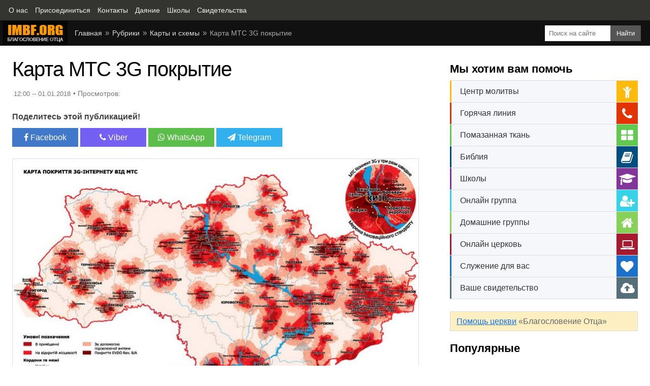

--- FILE ---
content_type: text/html; charset=utf-8
request_url: https://www.imbf.org/karty/mts-3g-pokrytie.html
body_size: 5568
content:
<!DOCTYPE html>
<html itemscope itemtype="https://schema.org/Article" lang="ru">
<head prefix="og: http://ogp.me/ns#">
<meta http-equiv="X-UA-Compatible" content="IE=edge">
<meta charset="utf-8">

<title>Карта покрытия МТС 3G</title>

<meta name="description" content="Карта покрытия МТС 3G обозначено на карте Украины, таким образом можно отследить его наличие">
<meta name="keywords" content="">

<link rel="canonical" href="https://www.imbf.org/karty/mts-3g-pokrytie.html">

<meta property="og:title" content="Карта покрытия МТС 3G">
<meta property="og:type" content="article">
<meta property="og:description" content="Карта покрытия МТС 3G обозначено на карте Украины, таким образом можно отследить его наличие">
<meta property="og:site_name" content="IMBF.ORG">
<meta property="og:url" content="https://www.imbf.org/karty/mts-3g-pokrytie.html">
<meta property="og:image" content="https://www.imbf.org/karty/images/mts-3g-pokrytie.jpg">
<meta property="og:image:width" content="1280">
<meta property="og:image:height" content="720">

<meta name="twitter:card" content="summary_large_image">
<meta name="twitter:title" content="Карта покрытия МТС 3G">
<meta name="twitter:description" content="Карта покрытия МТС 3G обозначено на карте Украины, таким образом можно отследить его наличие">
<meta name="twitter:url" content="https://www.imbf.org/karty/mts-3g-pokrytie.html">
<meta name="twitter:image:src" content="https://www.imbf.org/karty/images/mts-3g-pokrytie.jpg">
<meta name="twitter:image:alt" content="Карта покрытия МТС 3G">
<meta name="twitter:domain" content="https://www.imbf.org/">

<meta name="language" content="ru">
<link rel="image_src" href="images/mts-3g-pokrytie.jpg">
<meta name="viewport" content="width=device-width, initial-scale=1, shrink-to-fit=no">
<link rel="apple-touch-icon" sizes="180x180" href="../img/ico/apple-touch-icon.png">
<link rel="icon" type="image/png" sizes="32x32" href="../img/ico/favicon-32x32.png">
<link rel="icon" type="image/png" sizes="16x16" href="../img/ico/favicon-16x16.png">
<link rel="mask-icon" href="../img/ico/safari-pinned-tab.svg" color="#ff7700">
<link rel="shortcut icon" href="../img/ico/favicon.ico">
<meta name="msapplication-TileColor" content="#ffffff">
<meta name="theme-color" content="#ffffff">

<link href="../css/pages.css" rel="stylesheet">

</head>
<body>

<nav class="topnav" itemscope itemtype="https://schema.org/BreadcrumbList"><ul class="tn-list"><li itemprop="itemListElement" itemscope itemtype="https://schema.org/ListItem"><a itemprop="item" href="https://www.imbf.org/center/o-nas.html"><span itemprop="name">О нас</span></a><meta itemprop="position" content="1" /></li><li itemprop="itemListElement" itemscope itemtype="https://schema.org/ListItem"><a itemprop="item" href="https://www.imbf.org/join/"><span itemprop="name">Присоединиться</span></a><meta itemprop="position" content="2" /></li><li itemprop="itemListElement" itemscope itemtype="https://schema.org/ListItem"><a itemprop="item" href="https://www.imbf.org/center/kontakty.html"><span itemprop="name">Контакты</span></a><meta itemprop="position" content="3" /></li><li itemprop="itemListElement" itemscope itemtype="https://schema.org/ListItem"><a itemprop="item" href="https://www.imbf.org/give/"><span itemprop="name">Даяние</span></a><meta itemprop="position" content="4" /></li><li itemprop="itemListElement" itemscope itemtype="https://schema.org/ListItem"><a itemprop="item" href="https://www.imbf.org/obuchenie/"><span itemprop="name">Школы</span></a><meta itemprop="position" content="5" /></li><li itemprop="itemListElement" itemscope itemtype="https://schema.org/ListItem"><a itemprop="item" href="/svidetelstva/"><span itemprop="name">Свидетельства</span></a><meta itemprop="position" content="6" /></li></ul></nav>
  
<header>

    <div class="search"><form name="searchform" action="https://www.imbf.org/portal-info/search.html"><input type="hidden" name="cx" value="partner-pub-8546847678964855:4415617617"/><input type="hidden" name="cof" value="FORID:10"/><input type="hidden" name="ie" value="UTF-8"/><input type="hidden" id="st-value" name="st"/><input class="se-input" type="search" name="q" id="search" placeholder="Поиск на сайте" value=""><input type="submit" class="se-button" name="sa" value="Найти"></form></div>

    <div itemscope itemtype="http://schema.org/Organization"><a itemprop="url" class="logo" href="https://www.imbf.org/"><img itemprop="logo" src="../img/logo.png" width="130" height="50" loading="lazy" alt="Благословение Отца"></a></div>

    <div class="nav">
    <ul class="breadcrumb">
      <li><a href="/">Главная</a></li>
      <li><a href="../sitemap.html">Рубрики</a></li>
      <li><a href="index.html">Карты и схемы</a></li>
      <li>Карта МТС 3G покрытие </li>
    </ul>
    </div>
</header>

<main>
<article>

<h1 itemprop="headline">Карта МТС 3G покрытие </h1>

<!-- about --><div class="about"><div class="time">12:00 -- 01.01.2018</div> <div id="likes-wrapper"></div></div><!-- /about -->

<!-- share --><div id="share"><div class="like">Поделитесь этой публикацией!</div><div class="social"> <a class="push facebook" data-id="fb" rel="noreferrer" href="javascript:void(0);"><i class="fa fa-facebook"></i> Facebook</a> <a class="push viber" data-id="viber" rel="noreferrer" href="javascript:void(0);"><i class="fa fa-phone"></i> Viber</a> <a class="push whatsapp" data-id="whatsapp" rel="noreferrer" href="javascript:void(0);"><i class="fa fa-whatsapp"></i> WhatsApp</a> <a class="push telegram" data-id="telegram" rel="noreferrer" href="javascript:void(0);"><i class="fa fa-paper-plane"></i> Telegram</a></div></div><!-- /share -->

<!-- content --><div itemprop="articleBody" class="content">

    <div class="image"><a href="images/karta-pokrytija-mts-3g-hq.jpg" target="_blank"><img src="images/karta-pokrytija-mts-3g.jpg" loading="lazy" alt="Карта покрытия МТС 3G"></a></div>

<p>На фото: МТС 3G покрытие</p>

    <p>Чтобы открыть/скачать карту в максимальном качестве, кликните на картинку.</p>

    <p>Карта покрытия 3G от мобильного оператора МТС в Украине, на которой помечены области, где сегодня работает высокоскоростной Интернет.Темно красным помечены места, где доступ к 3G предоставляется в здании, и в зависимости от оттенков – где за предалами здани.</p>

    <p>Для предоставления данной услуги МТС использует стандарт GSM-900/1800, CDMA-450. В 2016 году компания пережила ребрендинг и сейчас носит новое название – Vodafone. Одна из крупнейших телекоммуникационных компаний в мире, работает в 26 странах мира. Предоставляет услуги голосовой связи, передачи данных, доступа в Интернет.</p>

</div><!-- /content -->

<!-- welcome --><ul class="welcome"><li class="we-list"><div class="title-welcome red">Вам нужна помощь?</div>Если вы хотите, чтобы Бог изменил вашу жизнь и дал вам свободу от вредных привычек, исцелил вашу душу и тело, вам нужно помолиться Богу и <a href="https://www.imbf.org/center/pokayanie-grehah.html">покаяться в грехах</a>, а также <a href="https://www.imbf.org/center/nayti-hristianskuyu-tserkov-adresa-tserkvey.html">найти церковь</a> и посещать её.</li><li class="we-list"><div class="title-welcome green">Ваше свидетельство</div>Если после посещения церкви Благословение Отца или просмотра наших видео вы или ваши знакомые получили чудо, исцеление, свободу, прорыв и т.п., пожалуйста, <a href="https://www.imbf.org/glory/">отправьте нам ваше свидетельство</a>.</li></ul><!-- /welcome -->

<!-- donat --><div class="title-page">Пожертвования</div><div class="donat"><div class="donat-text">Ваши пожертвования помогают нам служить множеству людей. Спасибо за вашу щедрость!</div><div class="row"><div class="col-l"><a href="https://www.imbf.org/give/" class="d-button d-green">Пожертвовать</a></div><div class="col-r"><a href="https://www.imbf.org/partner/" class="d-button d-blue">Партнерство</a></div></div></div><!-- /donat -->

<!-- Recommended -->

<div class="recommended">
<h3>Рекомендуем</h3>
<ul class="news-tile">
<li>
<div class="icon"><a href="../karty/interaktivnaja-karta-pokrytija-3g.html">
<img src="../karty/img/interaktivnaja-karta-pokrytija-3g.jpg" width="196" height="110" loading="lazy" alt="Интерактивная карта покрытия 3G мобильных операторов"></a></div>
<div class="title"><a href="../karty/interaktivnaja-karta-pokrytija-3g.html">Интерактивная карта покрытия 3G мобильных операторов</a></div>
</li>
<li>
<div class="icon"><a href="../karty/karta-pokrytija-peolpenet-3g.html">
<img src="../karty/img/karta-pokrytija-peolpenet-3g.jpg" width="196" height="110" loading="lazy" alt="Карта Peoplenet покрытие 3G"></a></div>
<div class="title"><a href="../karty/karta-pokrytija-peolpenet-3g.html">Карта Peoplenet покрытие 3G</a></div>
</li>
<li>
<div class="icon"><a href="../karty/life-pokrytie-3g.html">
<img src="../img/blank.jpg" width="196" height="110" loading="lazy" alt="Карта Life (lifecell) покрытие 3G"></a></div>
<div class="title"><a href="../karty/life-pokrytie-3g.html">Карта Life (lifecell) покрытие 3G</a></div>
</li>
<li>
<div class="icon"><a href="../karty/karty-pokrytija-3g.html">
<img src="../karty/img/karty-pokrytija-3g.jpg" width="196" height="110" loading="lazy" alt="Карты Украины. 3G покрытие"></a></div>
<div class="title"><a href="../karty/karty-pokrytija-3g.html">Карты Украины. 3G покрытие</a></div>
</li>
<li>
<div class="icon"><a href="../karty/intertelekom-pokrytie-3g.html">
<img src="../img/blank.jpg" width="196" height="110" loading="lazy" alt="Карта Интертелеком покрытие 3G"></a></div>
<div class="title"><a href="../karty/intertelekom-pokrytie-3g.html">Карта Интертелеком покрытие 3G</a></div>
</li>
<li>
<div class="icon"><a href="../karty/mts-karta-ukraina.html">
<img src="../karty/img/mts-karta-ukraina.jpg" width="196" height="110" loading="lazy" alt="Карта МТС  покрытия в Украине"></a></div>
<div class="title"><a href="../karty/mts-karta-ukraina.html">Карта МТС  покрытия в Украине</a></div>
</li>
<li>
<div class="icon"><a href="../karty/karta-pokrytiya-4g-ot-vodafone.html">
<img src="../karty/img/karta-pokrytiya-4g-ot-vodafone.jpg" width="196" height="110" loading="lazy" alt="Карта покрытия 4G от Vodafone"></a></div>
<div class="title"><a href="../karty/karta-pokrytiya-4g-ot-vodafone.html">Карта покрытия 4G от Vodafone</a></div>
</li>
<li>
<div class="icon"><a href="../karty/karta-pokrytiya-4g-ot-lifecell.html">
<img src="../karty/img/karta-pokrytiya-4g-ot-lifecell.jpg" width="196" height="110" loading="lazy" alt="Карта покрытия 4G от lifecell"></a></div>
<div class="title"><a href="../karty/karta-pokrytiya-4g-ot-lifecell.html">Карта покрытия 4G от lifecell</a></div>
</li>
<li>
<div class="icon"><a href="../karty/pokrytie-3g-kievstar.html">
<img src="../img/blank.jpg" width="196" height="110" loading="lazy" alt="Покрытие 3G Киевстар"></a></div>
<div class="title"><a href="../karty/pokrytie-3g-kievstar.html">Покрытие 3G Киевстар</a></div>
</li>
<li>
<div class="icon"><a href="../karty/sjc.html">
<img src="../karty/img/sjc.jpg" width="196" height="110" loading="lazy" alt="Схема аэропорта Сан-Хосе"></a></div>
<div class="title"><a href="../karty/sjc.html">Схема аэропорта Сан-Хосе</a></div>
</li>
<li>
<div class="icon"><a href="../karty/cph.html">
<img src="../karty/img/cph.jpg" width="196" height="110" loading="lazy" alt="Схема аэропорта Копенгаген"></a></div>
<div class="title"><a href="../karty/cph.html">Схема аэропорта Копенгаген</a></div>
</li>
<li>
<div class="icon"><a href="../karty/tpa.html">
<img src="../karty/img/tpa.jpg" width="196" height="110" loading="lazy" alt="Схема аэропорта Тампа"></a></div>
<div class="title"><a href="../karty/tpa.html">Схема аэропорта Тампа</a></div>
</li>
</ul>
<div class="clear"></div>
</div>

  <!-- /Recommended -->
	
</article>
<aside>

<!-- widget --><div class="title-page">Мы хотим вам помочь</div><div class="widget"><ul class="wi-list"><li class="wi-link wi-1"><a href="https://www.imbf.org/center/tsentr-molitvy.html"><span class="wi-text">Центр молитвы</span> <i class="wi-ico fa fa-child" aria-hidden="true"></i></a></li><li class="wi-link wi-2"><a href="https://www.imbf.org/center/goryachaya-liniya.html"><span class="wi-text">Горячая линия</span> <i class="wi-ico fa fa-phone" aria-hidden="true"></i></a></li><li class="wi-link wi-3"><a href="https://www.imbf.org/center/pomazannaya-tkan.html"><span class="wi-text">Помазанная ткань</span> <i class="wi-ico fa fa-th-large" aria-hidden="true"></i></a></li><li class="wi-link wi-4"><a href="https://www.imbf.org/bibliya/"><span class="wi-text">Библия</span> <i class="wi-ico fa fa-book" aria-hidden="true"></i></a></li><li class="wi-link wi-5"><a href="https://www.imbf.org/obuchenie/"><span class="wi-text">Школы</span> <i class="wi-ico fa fa-graduation-cap" aria-hidden="true"></i></a></li><li class="wi-link wi-6"><a href="https://www.imbf.org/center/onlayn-gruppa.html"><span class="wi-text">Онлайн группа</span> <i class="wi-ico fa fa-user-plus" aria-hidden="true"></i></a></li><li class="wi-link wi-7"><a href="https://www.imbf.org/center/domashnie-gruppy.html"><span class="wi-text">Домашние группы</span> <i class="wi-ico fa fa-home" aria-hidden="true"></i></a></li><li class="wi-link wi-8"><a href="https://www.imbf.org/center/onlayn-tserkov.html"><span class="wi-text">Онлайн церковь</span> <i class="wi-ico fa fa-laptop" aria-hidden="true"></i></a></li><li class="wi-link wi-9"><a href="https://www.imbf.org/center/slujenie.html"><span class="wi-text">Служение для вас</span> <i class="wi-ico fa fa-heart" aria-hidden="true"></i></a></li><li class="wi-link wi-10"><a href="https://www.imbf.org/glory/"><span class="wi-text">Ваше свидетельство</span> <i class="wi-ico fa fa-cloud-upload" aria-hidden="true"></i></a></li></ul></div><p class="help-church"><a href="https://www.imbf.org/center/pomoch-tserkvi.html">Помощь церкви</a> «Благословение Отца»</p><!-- /widget -->

<!-- side --><div class="title-page">Популярные</div><div class="tabs"><input type="radio" name="odin" checked="checked" id="vkl1"/><label for="vkl1">День</label><input type="radio" name="odin" id="vkl2"/><label for="vkl2">Неделя</label><input type="radio" name="odin" id="vkl3"/><label for="vkl3">Месяц</label><input type="radio" name="odin" id="vkl4"/><label for="vkl4">Год</label><div id="day-ranged"></div><div id="week-ranged"></div><div id="month-ranged"></div><div id="year-ranged"></div></div><!-- /side -->

</aside>
</main>

<!-- nav-footer --><nav><div class="nav-footer"><ul class="nf-list"><li class="nf-link"><a href="/">Главная</a></li><li class="nf-link"><a href="../portal-info/tserkov.html">Церковь</a></li><li class="nf-link"><a href="../portal-info/obuchenie.html">Обучение</a></li><li class="nf-link"><a href="../portal-info/svidetelstva.html">Свидетельства</a></li><li class="nf-link"><a href="../portal-info/interesnoe.html">Интересно</a></li><li class="nf-link"><a href="../portal-info/poleznoe.html">Полезно</a></li></ul></div></nav><!-- /nav-footer -->

<footer><div class="social-box"><div class="social-title">Мы в соц.сетях:</div><div class="social"><a rel="nofollow" href="https://www.facebook.com/www.imbf.org" class="facebook" target="_blank"><i class="fa fa-facebook"></i> Facebook</a> <a rel="nofollow" href="https://twitter.com/imbf_pastorleo" class="twitter" target="_blank"><i class="fa fa-twitter"></i> Twitter</a> <a rel="nofollow" href="https://www.youtube.com/@blagos" class="ytube" target="_blank"><i class="fa fa-youtube"></i> YouTube</a> <a rel="nofollow" href="https://www.instagram.com/imbfchurchkiev/" class="instagram" target="_blank"><i class="fa fa-instagram"></i> Instagram</a> <a rel="nofollow" href="https://invite.viber.com/?g2=AQBNcSqKWu%2FR0Elm%2FyaJ9Yl%2FlA6Cec382tzhHh2TiA%2BEGLIepYvpNZOk94tpiD9X" class="viber" target="_blank"><i class="fa fa-phone"></i> Viber</a> <a rel="nofollow" href="https://t.me/imbf_org" class="telegram" target="_blank"><i class="fa fa-paper-plane"></i> Telegram</a></div></div><div class="copyright">2003-2025 © Церковь Благословение Отца</div></footer>

<a href="#" id="go_up" class="go_up" title="Наверх страницы"></a> 

<!-- js --><script src="../js/page.js"></script><!-- /js -->
<script src="https://ajax.googleapis.com/ajax/libs/jquery/3.5.1/jquery.min.js"></script>
<script src="../js/share.js"></script>

<script async src="https://pagead2.googlesyndication.com/pagead/js/adsbygoogle.js?client=ca-pub-8546847678964855"
     crossorigin="anonymous"></script>

<!-- Google tag (gtag.js) -->
<script async src="https://www.googletagmanager.com/gtag/js?id=G-Q3G8TKQ226"></script><script>window.dataLayer = window.dataLayer || [];
  function gtag(){dataLayer.push(arguments);} gtag('js', new Date()); gtag('config', 'G-Q3G8TKQ226'); </script>

</body>
</html>

--- FILE ---
content_type: text/html; charset=utf-8
request_url: https://www.google.com/recaptcha/api2/aframe
body_size: 268
content:
<!DOCTYPE HTML><html><head><meta http-equiv="content-type" content="text/html; charset=UTF-8"></head><body><script nonce="n4G_QT-UMAvutp6xYWlUDQ">/** Anti-fraud and anti-abuse applications only. See google.com/recaptcha */ try{var clients={'sodar':'https://pagead2.googlesyndication.com/pagead/sodar?'};window.addEventListener("message",function(a){try{if(a.source===window.parent){var b=JSON.parse(a.data);var c=clients[b['id']];if(c){var d=document.createElement('img');d.src=c+b['params']+'&rc='+(localStorage.getItem("rc::a")?sessionStorage.getItem("rc::b"):"");window.document.body.appendChild(d);sessionStorage.setItem("rc::e",parseInt(sessionStorage.getItem("rc::e")||0)+1);localStorage.setItem("rc::h",'1768914286104');}}}catch(b){}});window.parent.postMessage("_grecaptcha_ready", "*");}catch(b){}</script></body></html>